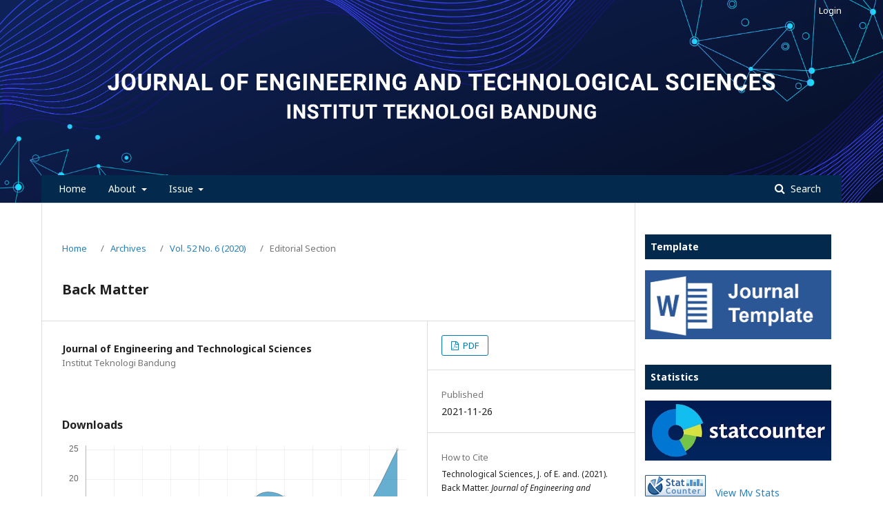

--- FILE ---
content_type: text/html; charset=utf-8
request_url: https://journals.itb.ac.id/index.php/jets/article/view/17540?articlesBySameAuthorPage=4
body_size: 7821
content:
	<!DOCTYPE html>
<html lang="en-US" xml:lang="en-US">
<head>
	<meta charset="utf-8">
	<meta name="viewport" content="width=device-width, initial-scale=1.0">
	<title>
		Back Matter
							| Journal of Engineering and Technological Sciences
			</title>

	
<link rel="icon" href="https://journals.itb.ac.id/public/journals/2/favicon_en_US.ico">
<meta name="generator" content="Open Journal Systems 3.2.1.0">
<meta name="google-site-verification" content="tO7uQumVZejDhgjmZ1MudBViIIriDW2ymcxvuzNWoY0" />
<meta name="msvalidate.01" content="FDAA8686E2985719B0EBC5D2EC381B89" />
<meta name="yandex-verification" content="90b570e5280598ce" />
<style>
	.pkp_brand_footer {
		display: none;
	}
</style>

<meta name="gs_meta_revision" content="1.1"/>
<meta name="citation_journal_title" content="Journal of Engineering and Technological Sciences"/>
<meta name="citation_journal_abbrev" content="J. Eng. Technol. Sci."/>
<meta name="citation_issn" content="2338-5502"/> 
<meta name="citation_author" content="Journal of Engineering and Technological Sciences"/>
<meta name="citation_author_institution" content="Institut Teknologi Bandung"/>
<meta name="citation_title" content="Back Matter"/>
<meta name="citation_language" content="en"/>
<meta name="citation_date" content="2020"/>
<meta name="citation_volume" content="52"/>
<meta name="citation_issue" content="6"/>
<meta name="citation_abstract_html_url" content="https://journals.itb.ac.id/index.php/jets/article/view/17540"/>
<meta name="citation_pdf_url" content="https://journals.itb.ac.id/index.php/jets/article/download/17540/5513"/>
<link rel="schema.DC" href="http://purl.org/dc/elements/1.1/" />
<meta name="DC.Creator.PersonalName" content="Journal of Engineering and Technological Sciences"/>
<meta name="DC.Date.created" scheme="ISO8601" content="2021-11-26"/>
<meta name="DC.Date.dateSubmitted" scheme="ISO8601" content="2021-11-26"/>
<meta name="DC.Date.issued" scheme="ISO8601" content="2020-11-30"/>
<meta name="DC.Date.modified" scheme="ISO8601" content="2021-11-26"/>
<meta name="DC.Description" xml:lang="en" content=""/>
<meta name="DC.Format" scheme="IMT" content="application/pdf"/>
<meta name="DC.Identifier" content="17540"/>
<meta name="DC.Identifier.URI" content="https://journals.itb.ac.id/index.php/jets/article/view/17540"/>
<meta name="DC.Language" scheme="ISO639-1" content="en"/>
<meta name="DC.Rights" content="Copyright (c) 2021 Journal of Engineering and Technological Sciences"/>
<meta name="DC.Rights" content=""/>
<meta name="DC.Source" content="Journal of Engineering and Technological Sciences"/>
<meta name="DC.Source.ISSN" content="2338-5502"/>
<meta name="DC.Source.Issue" content="6"/>
<meta name="DC.Source.Volume" content="52"/>
<meta name="DC.Source.URI" content="https://journals.itb.ac.id/index.php/jets"/>
<meta name="DC.Title" content="Back Matter"/>
<meta name="DC.Type" content="Text.Serial.Journal"/>
<meta name="DC.Type.articleType" content="Editorial Section"/>
<link rel="alternate" type="application/atom+xml" href="https://journals.itb.ac.id/index.php/jets/gateway/plugin/AnnouncementFeedGatewayPlugin/atom">
<link rel="alternate" type="application/rdf+xml" href="https://journals.itb.ac.id/index.php/jets/gateway/plugin/AnnouncementFeedGatewayPlugin/rss">
<link rel="alternate" type="application/rss+xml" href="https://journals.itb.ac.id/index.php/jets/gateway/plugin/AnnouncementFeedGatewayPlugin/rss2">
	<link rel="stylesheet" href="https://journals.itb.ac.id/index.php/jets/$$$call$$$/page/page/css?name=stylesheet" type="text/css" /><link rel="stylesheet" href="//fonts.googleapis.com/css?family=Noto+Sans:400,400italic,700,700italic" type="text/css" /><link rel="stylesheet" href="https://cdnjs.cloudflare.com/ajax/libs/font-awesome/4.7.0/css/font-awesome.css?v=3.2.1.0" type="text/css" /><style type="text/css">.pkp_structure_head { background: inherit center / cover no-repeat url("");}</style><link rel="stylesheet" href="https://journals.itb.ac.id/plugins/generic/orcidProfile/css/orcidProfile.css?v=3.2.1.0" type="text/css" /><link rel="stylesheet" href="https://journals.itb.ac.id/public/journals/2/styleSheet.css?v=3.2.1.0" type="text/css" /><link rel="stylesheet" href="https://journals.itb.ac.id/public/site/styleSheet.css?v=3.2.1.0" type="text/css" />
<meta name="google-site-verification" content="tO7uQumVZejDhgjmZ1MudBViIIriDW2ymcxvuzNWoY0" />
</head>
<body class="pkp_page_article pkp_op_view has_site_logo" dir="ltr">

	<div class="pkp_structure_page">

				<header class="pkp_structure_head" id="headerNavigationContainer" role="banner">
						 <nav class="cmp_skip_to_content" aria-label="Jump to content links">
	<a href="#pkp_content_main">Skip to main content</a>
	<a href="#siteNav">Skip to main navigation menu</a>
		<a href="#pkp_content_footer">Skip to site footer</a>
</nav>


			<div class="pkp_head_wrapper">

				<div class="pkp_site_name_wrapper">
					<button class="pkp_site_nav_toggle">
						<span>Open Menu</span>
					</button>
										<div class="pkp_site_name">
																<a href="						https://journals.itb.ac.id/index.php/jets/index
					" class="is_img">
							<img src="https://journals.itb.ac.id/public/journals/2/pageHeaderLogoImage_en_US.png" width="3625" height="938"  />
						</a>
						<a href="						https://journals.itb.ac.id/index.php/jets/index
					" class="is_text">
													Journal of Engineering and Technological Sciences
							
						<br />
						<span class="is_text_2">Institut Teknologi Bandung</span></a>
										</div>
				</div>

				
				<nav class="pkp_site_nav_menu" aria-label="Site Navigation">
					<a id="siteNav"></a>
					<div class="pkp_navigation_primary_row">
						<div class="pkp_navigation_primary_wrapper">
																				<ul id="navigationPrimary" class="pkp_navigation_primary pkp_nav_list">
								<li class="">
				<a href="https://journals.itb.ac.id/index.php/jets/index">
					Home
				</a>
							</li>
								<li class="">
				<a href="https://journals.itb.ac.id/index.php/jets/about">
					About
				</a>
									<ul>
																					<li class="">
									<a href="http://journals.itb.ac.id/index.php/jets/about_the_journal">
										About The Journal
									</a>
								</li>
																												<li class="">
									<a href="https://journals.itb.ac.id/index.php/jets/editor">
										Editorial Boards
									</a>
								</li>
																												<li class="">
									<a href="https://journals.itb.ac.id/index.php/jets/about/contact">
										Contact
									</a>
								</li>
																		</ul>
							</li>
								<li class="">
				<a href="https://journals.itb.ac.id/index.php/jets/issue/current">
					Issue
				</a>
									<ul>
																					<li class="">
									<a href="https://journals.itb.ac.id/index.php/jets/inpress">
										Forthcoming
									</a>
								</li>
																												<li class="">
									<a href="https://journals.itb.ac.id/index.php/jets/issue/current">
										Current
									</a>
								</li>
																												<li class="">
									<a href="https://journals.itb.ac.id/index.php/jets/issue/archive">
										Article Collection
									</a>
								</li>
																		</ul>
							</li>
			</ul>

				

																							
	<form class="pkp_search pkp_search_desktop" action="https://journals.itb.ac.id/index.php/jets/search/search" method="get" role="search" aria-label="Article Search">
		<input type="hidden" name="csrfToken" value="f6952463798b565830ac5e6d13546b36">
				
			<input name="query" value="" type="text" aria-label="Search Query">
		

		<button type="submit">
			Search
		</button>
		<div class="search_controls" aria-hidden="true">
			<a href="https://journals.itb.ac.id/index.php/jets/search/search" class="headerSearchPrompt search_prompt" aria-hidden="true">
				Search
			</a>
			<a href="#" class="search_cancel headerSearchCancel" aria-hidden="true"></a>
			<span class="search_loading" aria-hidden="true"></span>
		</div>
	</form>
													</div>
					</div>
					<div class="pkp_navigation_user_wrapper" id="navigationUserWrapper">
							<ul id="navigationUser" class="pkp_navigation_user pkp_nav_list">
								<li class="profile">
				<a href="https://journals.itb.ac.id/index.php/jets/login">
					Login
				</a>
							</li>
										</ul>

					</div>
																	
	<form class="pkp_search pkp_search_mobile" action="https://journals.itb.ac.id/index.php/jets/search/search" method="get" role="search" aria-label="Article Search">
		<input type="hidden" name="csrfToken" value="f6952463798b565830ac5e6d13546b36">
				
			<input name="query" value="" type="text" aria-label="Search Query">
		

		<button type="submit">
			Search
		</button>
		<div class="search_controls" aria-hidden="true">
			<a href="https://journals.itb.ac.id/index.php/jets/search/search" class="headerSearchPrompt search_prompt" aria-hidden="true">
				Search
			</a>
			<a href="#" class="search_cancel headerSearchCancel" aria-hidden="true"></a>
			<span class="search_loading" aria-hidden="true"></span>
		</div>
	</form>
									</nav>
			</div><!-- .pkp_head_wrapper -->
		</header><!-- .pkp_structure_head -->

						<div class="pkp_structure_content has_sidebar">
			<div class="pkp_structure_main" role="main">
				<a id="pkp_content_main"></a>

<div class="page page_article">
			<nav class="cmp_breadcrumbs" role="navigation" aria-label="You are here:">
	<ol>
		<li>
			<a href="https://journals.itb.ac.id/index.php/jets/index">
				Home
			</a>
			<span class="separator">/</span>
		</li>
		<li>
			<a href="https://journals.itb.ac.id/index.php/jets/issue/archive">
				Archives
			</a>
			<span class="separator">/</span>
		</li>
					<li>
				<a href="https://journals.itb.ac.id/index.php/jets/issue/view/937">
					Vol. 52 No. 6 (2020)
				</a>
				<span class="separator">/</span>
			</li>
				<li class="current" aria-current="page">
			<span aria-current="page">
									Editorial Section
							</span>
		</li>
	</ol>
</nav>
	
		<article class="obj_article_details">

		
	<h1 class="page_title">
		Back Matter
	</h1>

	
	<div class="row">
		<div class="main_entry">

							<section class="item authors">
					<h2 class="pkp_screen_reader">Authors</h2>
					<ul class="authors">
											<li>
							<span class="name">
								Journal of Engineering and Technological Sciences
							</span>
															<span class="affiliation">
									Institut Teknologi Bandung
								</span>
																				</li>
										</ul>
				</section>
			
																																	
						
						
			<div class="item downloads_chart">
	<h3 class="label">
		Downloads
	</h3>
	<div class="value">
		<canvas class="usageStatsGraph" data-object-type="Submission" data-object-id="17540"></canvas>
		<div class="usageStatsUnavailable" data-object-type="Submission" data-object-id="17540">
			Download data is not yet available.
		</div>
	</div>
</div>


																			
						
		</div><!-- .main_entry -->

		<div class="entry_details">

						
										<div class="item galleys">
					<h2 class="pkp_screen_reader">
						Downloads
					</h2>
					<ul class="value galleys_links">
													<li>
								
	
							

<a class="obj_galley_link pdf" href="https://journals.itb.ac.id/index.php/jets/article/view/17540/5513">

		
	PDF

	</a>
							</li>
											</ul>
				</div>
						
						<div class="item published">
				<section class="sub_item">
					<h2 class="label">
						Published
					</h2>
					<div class="value">
																			<span>2021-11-26</span>
																	</div>
				</section>
							</div>
			
										<div class="item citation">
					<section class="sub_item citation_display">
						<h2 class="label">
							How to Cite
						</h2>
						<div class="value">
							<div id="citationOutput" role="region" aria-live="polite">
								<div class="csl-bib-body">
  <div class="csl-entry">Technological Sciences, J. of E. and. (2021). Back Matter. <i>Journal of Engineering and Technological Sciences</i>, <i>52</i>(6). Retrieved from https://journals.itb.ac.id/index.php/jets/article/view/17540</div>
</div>
							</div>
							<div class="citation_formats">
								<button class="cmp_button citation_formats_button" aria-controls="cslCitationFormats" aria-expanded="false" data-csl-dropdown="true">
									More Citation Formats
								</button>
								<div id="cslCitationFormats" class="citation_formats_list" aria-hidden="true">
									<ul class="citation_formats_styles">
																					<li>
												<a
													aria-controls="citationOutput"
													href="https://journals.itb.ac.id/index.php/jets/citationstylelanguage/get/acm-sig-proceedings?submissionId=17540&amp;publicationId=18129"
													data-load-citation
													data-json-href="https://journals.itb.ac.id/index.php/jets/citationstylelanguage/get/acm-sig-proceedings?submissionId=17540&amp;publicationId=18129&amp;return=json"
												>
													ACM
												</a>
											</li>
																					<li>
												<a
													aria-controls="citationOutput"
													href="https://journals.itb.ac.id/index.php/jets/citationstylelanguage/get/acs-nano?submissionId=17540&amp;publicationId=18129"
													data-load-citation
													data-json-href="https://journals.itb.ac.id/index.php/jets/citationstylelanguage/get/acs-nano?submissionId=17540&amp;publicationId=18129&amp;return=json"
												>
													ACS
												</a>
											</li>
																					<li>
												<a
													aria-controls="citationOutput"
													href="https://journals.itb.ac.id/index.php/jets/citationstylelanguage/get/apa?submissionId=17540&amp;publicationId=18129"
													data-load-citation
													data-json-href="https://journals.itb.ac.id/index.php/jets/citationstylelanguage/get/apa?submissionId=17540&amp;publicationId=18129&amp;return=json"
												>
													APA
												</a>
											</li>
																					<li>
												<a
													aria-controls="citationOutput"
													href="https://journals.itb.ac.id/index.php/jets/citationstylelanguage/get/associacao-brasileira-de-normas-tecnicas?submissionId=17540&amp;publicationId=18129"
													data-load-citation
													data-json-href="https://journals.itb.ac.id/index.php/jets/citationstylelanguage/get/associacao-brasileira-de-normas-tecnicas?submissionId=17540&amp;publicationId=18129&amp;return=json"
												>
													ABNT
												</a>
											</li>
																					<li>
												<a
													aria-controls="citationOutput"
													href="https://journals.itb.ac.id/index.php/jets/citationstylelanguage/get/chicago-author-date?submissionId=17540&amp;publicationId=18129"
													data-load-citation
													data-json-href="https://journals.itb.ac.id/index.php/jets/citationstylelanguage/get/chicago-author-date?submissionId=17540&amp;publicationId=18129&amp;return=json"
												>
													Chicago
												</a>
											</li>
																					<li>
												<a
													aria-controls="citationOutput"
													href="https://journals.itb.ac.id/index.php/jets/citationstylelanguage/get/harvard-cite-them-right?submissionId=17540&amp;publicationId=18129"
													data-load-citation
													data-json-href="https://journals.itb.ac.id/index.php/jets/citationstylelanguage/get/harvard-cite-them-right?submissionId=17540&amp;publicationId=18129&amp;return=json"
												>
													Harvard
												</a>
											</li>
																					<li>
												<a
													aria-controls="citationOutput"
													href="https://journals.itb.ac.id/index.php/jets/citationstylelanguage/get/ieee?submissionId=17540&amp;publicationId=18129"
													data-load-citation
													data-json-href="https://journals.itb.ac.id/index.php/jets/citationstylelanguage/get/ieee?submissionId=17540&amp;publicationId=18129&amp;return=json"
												>
													IEEE
												</a>
											</li>
																					<li>
												<a
													aria-controls="citationOutput"
													href="https://journals.itb.ac.id/index.php/jets/citationstylelanguage/get/modern-language-association?submissionId=17540&amp;publicationId=18129"
													data-load-citation
													data-json-href="https://journals.itb.ac.id/index.php/jets/citationstylelanguage/get/modern-language-association?submissionId=17540&amp;publicationId=18129&amp;return=json"
												>
													MLA
												</a>
											</li>
																					<li>
												<a
													aria-controls="citationOutput"
													href="https://journals.itb.ac.id/index.php/jets/citationstylelanguage/get/turabian-fullnote-bibliography?submissionId=17540&amp;publicationId=18129"
													data-load-citation
													data-json-href="https://journals.itb.ac.id/index.php/jets/citationstylelanguage/get/turabian-fullnote-bibliography?submissionId=17540&amp;publicationId=18129&amp;return=json"
												>
													Turabian
												</a>
											</li>
																					<li>
												<a
													aria-controls="citationOutput"
													href="https://journals.itb.ac.id/index.php/jets/citationstylelanguage/get/vancouver?submissionId=17540&amp;publicationId=18129"
													data-load-citation
													data-json-href="https://journals.itb.ac.id/index.php/jets/citationstylelanguage/get/vancouver?submissionId=17540&amp;publicationId=18129&amp;return=json"
												>
													Vancouver
												</a>
											</li>
																			</ul>
																			<div class="label">
											Download Citation
										</div>
										<ul class="citation_formats_styles">
																							<li>
													<a href="https://journals.itb.ac.id/index.php/jets/citationstylelanguage/download/ris?submissionId=17540&amp;publicationId=18129">
														<span class="fa fa-download"></span>
														Endnote/Zotero/Mendeley (RIS)
													</a>
												</li>
																							<li>
													<a href="https://journals.itb.ac.id/index.php/jets/citationstylelanguage/download/bibtex?submissionId=17540&amp;publicationId=18129">
														<span class="fa fa-download"></span>
														BibTeX
													</a>
												</li>
																					</ul>
																	</div>
							</div>
						</div>
					</section>
				</div>
			
										<div class="item issue">

											<section class="sub_item">
							<h2 class="label">
								Issue
							</h2>
							<div class="value">
								<a class="title" href="https://journals.itb.ac.id/index.php/jets/issue/view/937">
									Vol. 52 No. 6 (2020)
								</a>
							</div>
						</section>
					
											<section class="sub_item">
							<h2 class="label">
								Section
							</h2>
							<div class="value">
								Editorial Section
							</div>
						</section>
									</div>
			
																														
										
			<div style="padding:20px">
                        	<script type="text/javascript" src="//cdn.plu.mx/widget-summary.js"></script>
                        	<a href="https://plu.mx/plum/a/?doi=" data-orientation="vertical" class="plumx-summary" data-site="plum" data-hide-when-empty="true"></a>
                        </div>

			<div class="item addthis">
	<div class="value">
		<!-- AddThis Button BEGIN -->
					<div class="addthis_toolbox addthis_default_style addthis_32x32_style">
			<a class="addthis_button_preferred_1"></a>
			<a class="addthis_button_preferred_2"></a>
			<a class="addthis_button_preferred_3"></a>
			<a class="addthis_button_preferred_4"></a>
			<a class="addthis_button_compact"></a>
			<a class="addthis_counter addthis_bubble_style"></a>
			</div>
			<script type="text/javascript" src="//s7.addthis.com/js/250/addthis_widget.js#pubid="></script>
				<!-- AddThis Button END -->
	</div>
</div>
                        

		</div><!-- .entry_details -->
	</div><!-- .row -->

</article>

	<div id="articlesBySameAuthorList">
						<h3>Most read articles by the same author(s)</h3>

			<ul>
																													<li>
													Journal of Engineering and Technological Sciences,
												<a href="https://journals.itb.ac.id/index.php/jets/article/view/17520">
							Cover JETS Vol. 51 No. 6, 2019
						</a>,
						<a href="https://journals.itb.ac.id/index.php/jets/issue/view/882">
							Journal of Engineering and Technological Sciences: Vol. 51 No. 6 (2019)
						</a>
					</li>
																													<li>
													Journal of Engineering and Technological Sciences,
												<a href="https://journals.itb.ac.id/index.php/jets/article/view/3087">
							Cover Vol. 46 No.1, 2014
						</a>,
						<a href="https://journals.itb.ac.id/index.php/jets/issue/view/114">
							Journal of Engineering and Technological Sciences: Vol. 46 No. 1 (2014)
						</a>
					</li>
																													<li>
													Journal of Engineering and Technological Sciences,
												<a href="https://journals.itb.ac.id/index.php/jets/article/view/12030">
							Front Matter
						</a>,
						<a href="https://journals.itb.ac.id/index.php/jets/issue/view/844">
							Journal of Engineering and Technological Sciences: Vol. 51 No. 3 (2019)
						</a>
					</li>
																													<li>
													Journal of Engineering and Technological Sciences,
												<a href="https://journals.itb.ac.id/index.php/jets/article/view/17532">
							Cover JETS Vol. 52 No. 4, 2020
						</a>,
						<a href="https://journals.itb.ac.id/index.php/jets/issue/view/913">
							Journal of Engineering and Technological Sciences: Vol. 52 No. 4 (2020)
						</a>
					</li>
																													<li>
													Journal of Engineering and Technological Sciences,
												<a href="https://journals.itb.ac.id/index.php/jets/article/view/24667">
							Cover  JETS Vol. 55 No.6, 2023
						</a>,
						<a href="https://journals.itb.ac.id/index.php/jets/issue/view/1091">
							Journal of Engineering and Technological Sciences: Vol. 55 No. 6 (2023)
						</a>
					</li>
																													<li>
													Journal of Engineering and Technological Sciences,
												<a href="https://journals.itb.ac.id/index.php/jets/article/view/17527">
							Front Matter
						</a>,
						<a href="https://journals.itb.ac.id/index.php/jets/issue/view/903">
							Journal of Engineering and Technological Sciences: Vol. 52 No. 2 (2020)
						</a>
					</li>
																													<li>
													Journal of Engineering and Technological Sciences,
												<a href="https://journals.itb.ac.id/index.php/jets/article/view/17513">
							Cover JETS Vol. 51 No. 4, 2019
						</a>,
						<a href="https://journals.itb.ac.id/index.php/jets/issue/view/863">
							Journal of Engineering and Technological Sciences: Vol. 51 No. 4 (2019)
						</a>
					</li>
																													<li>
													Journal of Engineering and Technological Sciences,
												<a href="https://journals.itb.ac.id/index.php/jets/article/view/2988">
							Back Matter
						</a>,
						<a href="https://journals.itb.ac.id/index.php/jets/issue/view/226">
							Journal of Engineering and Technological Sciences: Vol. 48 No. 1 (2016)
						</a>
					</li>
																													<li>
													Journal of Engineering and Technological Sciences,
												<a href="https://journals.itb.ac.id/index.php/jets/article/view/19205">
							Cover Vol. 53 No. 5, 2021 
						</a>,
						<a href="https://journals.itb.ac.id/index.php/jets/issue/view/983">
							Journal of Engineering and Technological Sciences: Vol. 53 No. 5 (2021)
						</a>
					</li>
																													<li>
													Journal of Engineering and Technological Sciences,
												<a href="https://journals.itb.ac.id/index.php/jets/article/view/6672">
							Back Matter
						</a>,
						<a href="https://journals.itb.ac.id/index.php/jets/issue/view/541">
							Journal of Engineering and Technological Sciences: Vol. 49 No. 3 (2017)
						</a>
					</li>
							</ul>
			<div id="articlesBySameAuthorPages">
				<a href="https://journals.itb.ac.id/index.php/jets/article/view/17540?articlesBySameAuthorPage=1#articlesBySameAuthor">&lt;&lt;</a>&nbsp;<a href="https://journals.itb.ac.id/index.php/jets/article/view/17540?articlesBySameAuthorPage=3#articlesBySameAuthor">&lt;</a>&nbsp;<a href="https://journals.itb.ac.id/index.php/jets/article/view/17540?articlesBySameAuthorPage=2#articlesBySameAuthor">2</a>&nbsp;<a href="https://journals.itb.ac.id/index.php/jets/article/view/17540?articlesBySameAuthorPage=3#articlesBySameAuthor">3</a>&nbsp;<strong>4</strong>&nbsp;<a href="https://journals.itb.ac.id/index.php/jets/article/view/17540?articlesBySameAuthorPage=5#articlesBySameAuthor">5</a>&nbsp;<a href="https://journals.itb.ac.id/index.php/jets/article/view/17540?articlesBySameAuthorPage=6#articlesBySameAuthor">6</a>&nbsp;<a href="https://journals.itb.ac.id/index.php/jets/article/view/17540?articlesBySameAuthorPage=5#articlesBySameAuthor">&gt;</a>&nbsp;<a href="https://journals.itb.ac.id/index.php/jets/article/view/17540?articlesBySameAuthorPage=19#articlesBySameAuthor">&gt;&gt;</a>&nbsp;
			</div>
			</div>


</div><!-- .page -->

	</div><!-- pkp_structure_main -->

									<div class="pkp_structure_sidebar left" role="complementary" aria-label="Sidebar">
				<div class="pkp_block block_custom" id="customblock-Template">
	<div class="content">
		<table class="hover">
<tbody>
<tr>
<td><a style="display: block; text-decoration: none; color: #ffffff;" href="https://dri.itb.ac.id/wp-content/uploads/sites/33/2024/10/JETS-new-template_2024.docx"><strong>Template</strong></a></td>
</tr>
</tbody>
</table>
<p><a href="https://dri.itb.ac.id/wp-content/uploads/sites/33/2024/10/JETS-new-template_2024.docx"><img src="https://journals.itb.ac.id/public/site/images/budini/journal-template.png" alt="" width="200" height="74"></a></p>
	</div>
</div>
<div class="pkp_block block_custom" id="customblock-Statistics">
	<div class="content">
		<table class="hover">
<tbody>
<tr>
<td><a style="display: block; text-decoration: none; color: #ffffff;" href="#"><strong>Statistics</strong></a></td>
</tr>
</tbody>
</table>
<p><a href="http://statcounter.com/p10382043/summary/?guest=1" target="_blank" rel="noopener"><img src="https://journals.itb.ac.id/public/site/images/budini/statacounter-jpwk.jpg" alt="" width="200" height="65"></a></p>
<p><a title="Web Analytics Made Easy - Statcounter" href="https://statcounter.com/" target="_blank" rel="noopener"><img src="https://c.statcounter.com/10382043/0/1836c2f1/0/" alt="Web Analytics Made Easy - Statcounter"></a> <a href="https://statcounter.com/p10382043/?guest=1">View My Stats</a></p>
<p><a href="https://info.flagcounter.com/QAk4"><img src="https://s11.flagcounter.com/count2/QAk4/bg_FFFFFF/txt_000000/border_CCCCCC/columns_2/maxflags_10/viewers_0/labels_0/pageviews_0/flags_0/percent_0/" alt="Flag Counter" border="0"></a></p>
	</div>
</div>
<div class="pkp_block block_custom" id="customblock-Indexed">
	<div class="content">
		<table class="hover">
<tbody>
<tr>
<td><a style="display: block; text-decoration: none; color: #ffffff;" href="#&quot;"><strong>Indexed</strong></a></td>
</tr>
</tbody>
</table>
<p><img src="https://journals.itb.ac.id/public/site/images/budini/scopusweb.png" alt="" width="200" height="47"></p>
<p><a href="https://mjl.clarivate.com/home?PC=MASTER&amp;Full=*journal%20of%20engineering%20and%20technological%20sciences" target="_blank" rel="noopener"><img src="https://journals.itb.ac.id/public/site/images/budini/wos.png" alt="" width="200" height="46"></a></p>
<p><img src="https://journals.itb.ac.id/public/site/images/budini/doajweb.png" alt="" width="200" height="47"></p>
<p><img src="https://journals.itb.ac.id/public/site/images/budini/crossref.png" alt="" width="200" height="47"></p>
<p><a href="https://journals.indexcopernicus.com/search/details?jmlId=24780957&amp;org=Journal%20of%20Engineering%20and%20Technological%20Sciences,p24780957,3.html" target="_blank" rel="noopener"><img src="https://journals.itb.ac.id/public/site/images/budini/indexcopernicus.png" alt="" width="200" height="46"></a></p>
<p><a href="https://www.jdb.uzh.ch/id/eprint/27920/" target="_blank" rel="noopener"><img src="https://journals.itb.ac.id/public/site/images/budini/uzh.png" alt="" width="200" height="46"></a></p>
<p><img src="https://journals.itb.ac.id/public/site/images/budini/macademic.png" alt="" width="200" height="47"></p>
<p><a href="https://sinta.kemdikbud.go.id/journals/profile/680" target="_blank" rel="noopener"><img src="https://journals.itb.ac.id/public/site/images/budini/sintaweb.png" alt="" width="200" height="47"></a></p>
<p><a href="https://garuda.kemdikbud.go.id/journal/view/7390" target="_blank" rel="noopener"><img src="https://journals.itb.ac.id/public/site/images/budini/garuda.png" alt="" width="200" height="47"></a></p>
<p><a href="https://scholar.google.co.id/citations?user=aLpq1v0AAAAJ&amp;hl=en" target="_blank" rel="noopener"><img src="https://journals.itb.ac.id/public/site/images/budini/gs-web.png" alt="" width="200" height="47"></a></p>
	</div>
</div>
<div class="pkp_block block_custom" id="customblock-ScimagoRank">
	<div class="content">
		<table class="hover">
<tbody>
<tr>
<td><a style="display: block; text-decoration: none; color: #ffffff;" href="#"><strong>Scimago Rank</strong></a></td>
</tr>
</tbody>
</table>
<p><a title="SCImago Journal &amp; Country Rank" href="https://www.scimagojr.com/journalsearch.php?q=21100265049&amp;tip=sid&amp;exact=no"><img src="https://www.scimagojr.com/journal_img.php?id=21100265049" alt="SCImago Journal &amp; Country Rank" border="0"></a></p>
	</div>
</div>
<div class="pkp_block block_custom" id="customblock-MenuBar">
	<div class="content">
		<table class="hover">
<tbody>
<tr>
<td><a style="display: block; text-decoration: none; color: #ffffff;" href="https://journals.itb.ac.id/index.php/jets/about/contact">Contact</a></td>
</tr>
<tr>
<td><a style="display: block; text-decoration: none; color: #ffffff;" href="https://journals.itb.ac.id/index.php/jets/about/editorialTeam">Editorial Team</a></td>
</tr>
<tr>
<td><a style="display: block; text-decoration: none; color: #ffffff;" href="https://journals.itb.ac.id/index.php/jets/reviewers">Reviewer</a></td>
</tr>
<tr>
<td><a style="display: block; text-decoration: none; color: #ffffff;" href="https://journals.itb.ac.id/index.php/jets/about/#focusAndScope">Focus and Scope</a></td>
</tr>
<tr>
<td><a style="display: block; text-decoration: none; color: #ffffff;" href="https://journals.itb.ac.id/index.php/jets/editorial_policies/#sectionPolicies">Section Policies</a></td>
</tr>
<tr>
<td><a style="display: block; text-decoration: none; color: #ffffff;" href="https://journals.itb.ac.id/index.php/jets/editorial_policies/#peerReviewProcess">Peer Review Process</a></td>
</tr>
<tr>
<td><a style="display: block; text-decoration: none; color: #ffffff;" href="https://journals.itb.ac.id/index.php/jets/editorial_policies/#OpenAccessPolicy">Open Access Policy</a></td>
</tr>
<tr>
<td><a style="display: block; text-decoration: none; color: #ffffff;" href="https://journals.itb.ac.id/index.php/jets/about/submissions#onlineSubmissions">Online Submissions</a></td>
</tr>
<tr>
<td><a style="display: block; text-decoration: none; color: #ffffff;" href="https://journals.itb.ac.id/index.php/jets/about/submissions#authorGuidelines">Author Guidelines</a></td>
</tr>
<tr>
<td><a style="display: block; text-decoration: none; color: #ffffff;" href="https://journals.itb.ac.id/index.php/jets/about/submissions#privacyStatement">Privacy Statement</a></td>
</tr>
<tr>
<td><a style="display: block; text-decoration: none; color: #ffffff;" href="https://journals.itb.ac.id/index.php/jets/guide/#authorFee">Author Fees</a></td>
</tr>
<tr>
<td><a style="display: block; text-decoration: none; color: #ffffff;" href="https://journals.itb.ac.id/index.php/jets/journal_sponsorship">Journal Sponsorship</a></td>
</tr>
<tr>
<td><a style="display: block; text-decoration: none; color: #ffffff;" href="https://journals.itb.ac.id/index.php/jets/journal_history">Journal History</a></td>
</tr>
<tr>
<td><a style="display: block; text-decoration: none; color: #ffffff;" href="https://journals.itb.ac.id/index.php/jets/about/aboutThisPublishingSystem">About this Publishing System</a></td>
</tr>
</tbody>
</table>
	</div>
</div>
<div class="pkp_block block_information">
	<h2 class="title">Information</h2>
	<div class="content">
		<ul>
							<li>
					<a href="https://journals.itb.ac.id/index.php/jets/information/readers">
						For Readers
					</a>
				</li>
										<li>
					<a href="https://journals.itb.ac.id/index.php/jets/information/authors">
						For Authors
					</a>
				</li>
										<li>
					<a href="https://journals.itb.ac.id/index.php/jets/information/librarians">
						For Librarians
					</a>
				</li>
					</ul>
	</div>
</div>

			</div><!-- pkp_sidebar.left -->
			</div><!-- pkp_structure_content -->

<div class="pkp_structure_footer_wrapper" role="contentinfo">
	<a id="pkp_content_footer"></a>

	<div class="pkp_structure_footer">

					<div class="pkp_footer_content">
				<p style="color: white;" align="center"><strong>Directorat for Research and Innovation - ITB</strong><br />Center for Research and Community Services (CRCS) Building Floor 6th<br />Jl. Ganesha No. 10 Bandung 40132, Indonesia<br />Telp. +62-22-86010080 Fax. +62-22-86010051<br />E-mail: <a href="mailto:jets@itb.ac.id" target="_blank" rel="noopener">jets@itb.ac.id</a><br />ISSN: <a href="https://portal.issn.org/resource/ISSN/2337-5779" target="_blank" rel="noopener">2337-5779</a> E-ISSN: <a href="https://portal.issn.org/resource/ISSN/2338-5502" target="_blank" rel="noopener">2338-5502</a></p>
<p style="color: white;" align="center"><a href="https://creativecommons.org/licenses/by-nd/4.0/" rel="license"><img src="https://i.creativecommons.org/l/by-nd/4.0/88x31.png" alt="Creative Commons License" /></a><br />This work is licensed under a <a href="https://creativecommons.org/licenses/by-nd/4.0/" rel="license">Creative Commons Attribution-NoDerivatives 4.0 International License</a></p><div style="display:none"><ul><li><a href="https://jurnal.narotama.ac.id/">https://jurnal.narotama.ac.id/</a></li><li><a href="https://www.spb.gba.gov.ar/campus/">https://www.spb.gba.gov.ar/campus/</a></li><li><a href="https://libros.cimsur.unam.mx/">https://libros.cimsur.unam.mx/</a></li><li><a href="http://media-ojs.vls.icm.edu.pl/">http://media-ojs.vls.icm.edu.pl/</a></li><li><a href="https://revistas.uautonoma.cl/">https://revistas.uautonoma.cl/</a></li><li><a href="https://journals.sust.edu/">https://journals.sust.edu/</a></li><li><a href="https://pmer.pmi.or.id/">https://pmer.pmi.or.id/</a></li><li><a href="https://sec.ssu.ac.kr/">https://sec.ssu.ac.kr/</a></li><li><a href="https://cibumscientia.umsa.bo/">https://cibumscientia.umsa.bo/</a></li><li><a href="https://lib.litbang.kemendagri.go.id/">https://lib.litbang.kemendagri.go.id/</a></li><li><a href="https://english.usal.es/">https://english.usal.es/</a></li><li><a href="https://jurnal.fikom.umi.ac.id/">https://jurnal.fikom.umi.ac.id/</a></li><li><a href="https://beoiberistica.fil.bg.ac.rs/">https://beoiberistica.fil.bg.ac.rs/</a></li><li><a href="https://ppid.dkpp.go.id/">https://ppid.dkpp.go.id/</a></li><li><a href="https://lib.unika.ac.id/">https://lib.unika.ac.id/</a></li><li><a href="https://ojs.lib.ntnu.edu.tw/">https://ojs.lib.ntnu.edu.tw/</a></li></ul></div>
			</div>
		
		<div class="pkp_brand_footer" role="complementary">
			<a href="https://journals.itb.ac.id/index.php/jets/about/aboutThisPublishingSystem">
				<img alt="More information about the publishing system, Platform and Workflow by OJS/PKP." src="https://journals.itb.ac.id/templates/images/ojs_brand.png">
			</a>
		</div>
	</div>
</div><!-- pkp_structure_footer_wrapper -->

</div><!-- pkp_structure_page -->

<script src="//ajax.googleapis.com/ajax/libs/jquery/3.3.1/jquery.min.js?v=3.2.1.0" type="text/javascript"></script><script src="//ajax.googleapis.com/ajax/libs/jqueryui/1.12.0/jquery-ui.min.js?v=3.2.1.0" type="text/javascript"></script><script src="https://journals.itb.ac.id/lib/pkp/js/lib/jquery/plugins/jquery.tag-it.js?v=3.2.1.0" type="text/javascript"></script><script src="https://journals.itb.ac.id/plugins/themes/default/js/lib/popper/popper.js?v=3.2.1.0" type="text/javascript"></script><script src="https://journals.itb.ac.id/plugins/themes/default/js/lib/bootstrap/util.js?v=3.2.1.0" type="text/javascript"></script><script src="https://journals.itb.ac.id/plugins/themes/default/js/lib/bootstrap/dropdown.js?v=3.2.1.0" type="text/javascript"></script><script src="https://journals.itb.ac.id/plugins/themes/default/js/main.js?v=3.2.1.0" type="text/javascript"></script><script src="https://journals.itb.ac.id/plugins/generic/citationStyleLanguage/js/articleCitation.js?v=3.2.1.0" type="text/javascript"></script><script type="text/javascript">var orcidIconSvg = "<svg class=\"orcid_icon\" viewBox=\"0 0 256 256\" aria-hidden=\"true\">\r\n\t<style type=\"text\/css\">\r\n\t\t.st0{fill:#A6CE39;}\r\n\t\t.st1{fill:#FFFFFF;}\r\n\t<\/style>\r\n\t<path class=\"st0\" d=\"M256,128c0,70.7-57.3,128-128,128C57.3,256,0,198.7,0,128C0,57.3,57.3,0,128,0C198.7,0,256,57.3,256,128z\"\/>\r\n\t<g>\r\n\t\t<path class=\"st1\" d=\"M86.3,186.2H70.9V79.1h15.4v48.4V186.2z\"\/>\r\n\t\t<path class=\"st1\" d=\"M108.9,79.1h41.6c39.6,0,57,28.3,57,53.6c0,27.5-21.5,53.6-56.8,53.6h-41.8V79.1z M124.3,172.4h24.5\r\n\t\t\tc34.9,0,42.9-26.5,42.9-39.7c0-21.5-13.7-39.7-43.7-39.7h-23.7V172.4z\"\/>\r\n\t\t<path class=\"st1\" d=\"M88.7,56.8c0,5.5-4.5,10.1-10.1,10.1c-5.6,0-10.1-4.6-10.1-10.1c0-5.6,4.5-10.1,10.1-10.1\r\n\t\t\tC84.2,46.7,88.7,51.3,88.7,56.8z\"\/>\r\n\t<\/g>\r\n<\/svg>";</script><script type="text/javascript">var pkpUsageStats = pkpUsageStats || {};pkpUsageStats.data = pkpUsageStats.data || {};pkpUsageStats.data.Submission = pkpUsageStats.data.Submission || {};pkpUsageStats.data.Submission[17540] = {"data":{"2021":{"1":0,"2":0,"3":0,"4":0,"5":0,"6":0,"7":0,"8":0,"9":0,"10":0,"11":0,"12":3},"2022":{"1":2,"2":2,"3":1,"4":1,"5":0,"6":4,"7":1,"8":2,"9":4,"10":1,"11":5,"12":2},"2023":{"1":1,"2":2,"3":1,"4":0,"5":1,"6":3,"7":0,"8":1,"9":0,"10":2,"11":6,"12":3},"2024":{"1":1,"2":1,"3":1,"4":3,"5":0,"6":1,"7":1,"8":3,"9":3,"10":2,"11":3,"12":3},"2025":{"1":1,"2":0,"3":2,"4":3,"5":2,"6":1,"7":5,"8":17,"9":17,"10":10,"11":10,"12":16},"2026":{"1":25,"2":0,"3":0,"4":0,"5":0,"6":0,"7":0,"8":0,"9":0,"10":0,"11":0,"12":0}},"label":"All Downloads","color":"79,181,217","total":179};</script><script src="https://cdnjs.cloudflare.com/ajax/libs/Chart.js/2.0.1/Chart.js?v=3.2.1.0" type="text/javascript"></script><script type="text/javascript">var pkpUsageStats = pkpUsageStats || {};pkpUsageStats.locale = pkpUsageStats.locale || {};pkpUsageStats.locale.months = ["Jan","Feb","Mar","Apr","May","Jun","Jul","Aug","Sep","Oct","Nov","Dec"];pkpUsageStats.config = pkpUsageStats.config || {};pkpUsageStats.config.chartType = "line";</script><script src="https://journals.itb.ac.id/plugins/generic/usageStats/js/UsageStatsFrontendHandler.js?v=3.2.1.0" type="text/javascript"></script><script type="text/javascript">
(function(i,s,o,g,r,a,m){i['GoogleAnalyticsObject']=r;i[r]=i[r]||function(){
(i[r].q=i[r].q||[]).push(arguments)},i[r].l=1*new Date();a=s.createElement(o),
m=s.getElementsByTagName(o)[0];a.async=1;a.src=g;m.parentNode.insertBefore(a,m)
})(window,document,'script','https://www.google-analytics.com/analytics.js','ga');

ga('create', 'G-RT6S95E08Q', 'auto');
ga('send', 'pageview');
</script>


</body>
</html>




--- FILE ---
content_type: text/css
request_url: https://journals.itb.ac.id/public/journals/2/styleSheet.css?v=3.2.1.0
body_size: 1002
content:

@media (min-width: 992px) {
  .pkp_block {
    padding: 5px;
  }
}
  .pkp_structure_head {
    background-image: url("https://journals.itb.ac.id/public/site/images/budini/jets-banner.png") !important;
    background-repeat: no-repeat !important;
    background-size: 100%;
    background-position: center;
  }
  
  .is_img,
  .is_text {
    display: none !important;
  }

  .pkp_site_name {
    height: 8em !important;*/
  }

  /*mengatur sidebar*/

.pkp_block .content {
    background-color: #fff;
  }

.hover {
	width:100%;
	border-collapse:collapse;
}
.hover td{
	height:30px;
	vertical-align:central;
	border-bottom:2px solid #FFFFFF; /*warna pembatas antar blok*/
	text-align:left;
	padding:8px;
}
.hover td a {
	display:inline;
}
.hover tr {
	background:#032A4C; /*warna background*/
	color:#ffffff;
}
.hover tr:hover {
	background-color:#010d1e; /*warna background saat ada pointer*/
	transition: 0.3s;
	font-size:15px;
}

.pkp_structure_footer_wrapper {
  background: #000144;
}

a:hover {
    color: #ebb14b;
}

/* Editor Board */
#group {
  font-family: Arial, sans-serif;
  line-height: 1.6;
  margin: 20px;
}

h4 {
  color: #2c3e50;
  border-bottom: 2px solid #2980b9;
  padding-bottom: 5px;
  margin-top: 20px;
}

p {
  margin-bottom: 0; /* Removes the bottom margin between paragraphs */
  color: #34495e;
}

.links {
  margin-top: 2px; /* Adds a small space above the links, just for separation */
}

a {
  color: #2980b9;
  text-decoration: none;
  margin-right: 10px;
}

a:hover {
  text-decoration: underline;
}

.editor-section,
.editorial-board-section,
.advisory-board-section,
.assistant-section {
  margin-bottom: 20px;
}

.pkp_site_nav_menu .pkp_nav_list {
  padding-left: 5px;
  margin-left: 20px;
}

/* Konten */
.item.abstract {
  text-align: justify;
}

/* Bottom Register/Login */

.profile {
  box-shadow: rgba(14, 30, 37, 0.12) 0px 2px 4px 0px, rgba(14, 30, 37, 0.32) 0px 2px 16px 0px;
}

.pkp_structure_main .page h1 {
  margin-top: 0px;
  font-size: 20px;
}

.pkp_page_index .homepage_about h2 {
  margin-top: -60px;
}

.pkp_structure_main p:last-child {
  margin-bottom: -20px;
}

.obj_issue_toc .sections:not(:first-child) {
  margin-top: -55px;
}